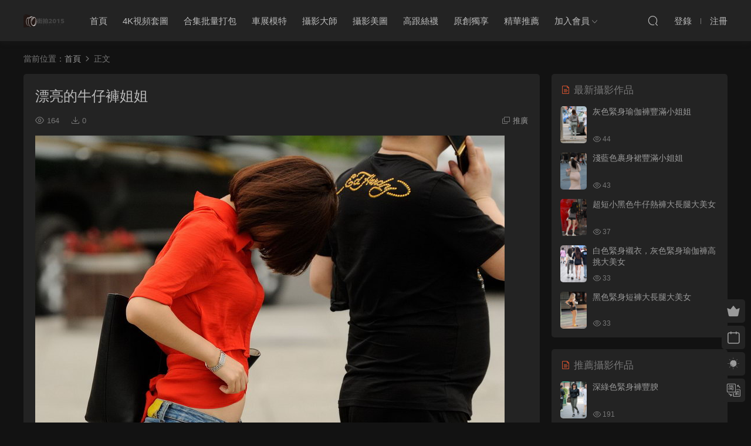

--- FILE ---
content_type: text/html; charset=UTF-8
request_url: https://www.jiepai2023.cc/%E6%BC%82%E4%BA%AE%E7%9A%84%E7%89%9B%E4%BB%94%E8%A3%A4%E5%A7%90%E5%A7%90.html
body_size: 8073
content:
<!DOCTYPE HTML>
<html lang="zh-Hans">
<head>
  <meta charset="UTF-8">
  <meta http-equiv="X-UA-Compatible" content="IE=edge,chrome=1">
  <meta name="viewport" content="width=device-width,minimum-scale=1.0,maximum-scale=1.0,user-scalable=no"/>
  <meta name="apple-mobile-web-app-title" content="街拍2015网">
  <meta http-equiv="Cache-Control" content="no-siteapp">
  <title>漂亮的牛仔裤姐姐 - 街拍2015网</title>
  <meta name="description" content="漂亮的牛仔裤姐姐">
  <link rel="shortcut icon" href="">
  <meta name='robots' content='max-image-preview:large' />
<style id='classic-theme-styles-inline-css' type='text/css'>
/*! This file is auto-generated */
.wp-block-button__link{color:#fff;background-color:#32373c;border-radius:9999px;box-shadow:none;text-decoration:none;padding:calc(.667em + 2px) calc(1.333em + 2px);font-size:1.125em}.wp-block-file__button{background:#32373c;color:#fff;text-decoration:none}
</style>
<link rel='stylesheet' id='modown-font-css' href='https://www.jiepai2023.cc/wp-content/themes/modown/static/css/fonts.css?ver=8.7' type='text/css' media='screen' />
<link rel='stylesheet' id='modown-base-css' href='https://www.jiepai2023.cc/wp-content/themes/modown/static/css/base.css?ver=8.7' type='text/css' media='screen' />
<script type="text/javascript" id="BENrueeg_RUE-not_file_js-js-extra">
/* <![CDATA[ */
var BENrueeg_RUE_js_Params = {"is_field_name_removed":""};
/* ]]> */
</script>
<script type="text/javascript" src="https://www.jiepai2023.cc/wp-includes/js/jquery/jquery.min.js?ver=3.7.1" id="jquery-core-js"></script>
<script type="text/javascript" src="https://www.jiepai2023.cc/wp-includes/js/jquery/jquery-migrate.min.js?ver=3.4.1" id="jquery-migrate-js"></script>
<link rel="https://api.w.org/" href="https://www.jiepai2023.cc/wp-json/" /><link rel="alternate" type="application/json" href="https://www.jiepai2023.cc/wp-json/wp/v2/posts/2863" /><link rel="canonical" href="https://www.jiepai2023.cc/%e6%bc%82%e4%ba%ae%e7%9a%84%e7%89%9b%e4%bb%94%e8%a3%a4%e5%a7%90%e5%a7%90.html" />
<link rel='shortlink' href='https://www.jiepai2023.cc/?p=2863' />
<style type="text/css">* Custom css for Access Category Password form */
		.acpwd-container {
		
		}
		
		.acpwd-added-excerpt {
		}
		
		.acpwd-info-message {
		
		}
		
		.acpwd-form {
		
		}
		.acpwd-pass {
		
		}
		
		.acpwd-submit {
		
		}
		
		.acpwd-error-message {
			color: darkred;
		}</style><style id="erphpdown-custom"></style>
  <script>
  var _mtj = _mtj || [];
  (function () {
  var mtj = document.createElement("script");
  mtj.src = "https://node91.aizhantj.com:21233/tjjs/?k=khyokaj37sq";
  var s = document.getElementsByTagName("script")[0];
  s.parentNode.insertBefore(mtj, s);
  })();
</script>
  <style>
  :root{--theme-color: #ff5f33;--theme-color2: #ff5f33;--theme-radius: 5px;}    .grids .grid .img{height: 400px;}
    .widget-postlist .hasimg li{padding-left: calc(44.8875px + 10px);}
    .widget-postlist .hasimg li .img{width:44.8875px;}
    @media (max-width: 1230px){
      .grids .grid .img{height: 326.31578947368px;}
    }
    @media (max-width: 1024px){
      .grids .grid .img{height: 400px;}
    }
    @media (max-width: 925px){
      .grids .grid .img{height: 326.31578947368px;}
    }
    @media (max-width: 768px){
      .grids .grid .img{height: 400px;}
    }
    @media (max-width: 620px){
      .grids .grid .img{height: 326.31578947368px;}
    }
    @media (max-width: 480px){
      .grids .grid .img{height: 252.63157894737px;}
    }
        @media (max-width: 620px){
      .grids .grid .img, .single-related .grids .grid .img {height: auto !important;}
    }
      .container{max-width:1505px;}
        .single .main .container{max-width:1505px;}
            .slider-left{max-width: 1200px;}
    @media (max-width:1535px){
      .modown-ad .item:nth-child(5){display: none;}
      .slider-right2{width: 285px;}
      .slider-right2 .item2{display: none;}
      .slider-left{max-width: 895px;}
    }

        .grids .grid h3 a, .lists .list h3 a, .lists .grid h3 a, .home-blogs ul li h3 a{font-weight:600;}
      .grid > .recommend-tag, .list > .recommend-tag{background: #ffffff !important;}
    .grid > .recommend-tag:before, .list > .recommend-tag:before{border-color: transparent transparent #ffffff transparent !important;}
      .erphpdown-box, .erphpdown, .article-content .erphpdown-content-vip{background: transparent !important;border: 2px dashed var(--theme-color);}
    .erphpdown-box .erphpdown-title{display: inline-block;}
  .logo{width:70px;}@media (max-width: 1024px){.logo, .logo a {width: 60px;height: 60px;}}.footer-widget{width:calc(21% - 20px);}@media (max-width: 768px){.footer-widget{width:calc(50% - 20px);margin-bottom:25px}
  .footer-widget:first-child{width:calc(100% - 20px);padding-right: 0}
  .footer-widget:last-child{width:calc(100% - 20px);padding-left: 0;margin-bottom: 0}}::-webkit-scrollbar-thumb {background-color: rgb(99 98 98 / 70%);}body.night .logo a{background-image: url(http://p.jiepai2023.cc/wp-content/uploads/2024/02/28065726366.png) !important;}.user-main{min-height: 650px;}@media (max-width: 768px){.nav-right .nav-notice{display: none;}.sitetips-default{bottom:100px;}
        .rollbar{display: none;}.rollbar{display: block;}}</style></head>
<body class="post-template-default single single-post postid-2863 single-format-standard night">
<header class="header">
  <div class="container clearfix">
        <div class="logo">      <a style="background-image:url(http://p.jiepai2023.cc/wp-content/uploads/2024/02/28065726366.png)" href="https://www.jiepai2023.cc" title="街拍2015网">街拍2015网</a>
      </a></div>
    <ul class="nav-main">
      <li id="menu-item-11480" class="menu-item menu-item-type-custom menu-item-object-custom menu-item-home menu-item-11480"><a href="https://www.jiepai2023.cc/">首页</a></li>
<li id="menu-item-11455" class="menu-item menu-item-type-taxonomy menu-item-object-category menu-item-11455"><a href="https://www.jiepai2023.cc/category/4k%e8%a7%86%e9%a2%91">4K视频套图</a></li>
<li id="menu-item-11452" class="menu-item menu-item-type-taxonomy menu-item-object-category menu-item-11452"><a href="https://www.jiepai2023.cc/category/%e6%89%b9%e9%87%8f%e6%89%93%e5%8c%85">合集批量打包</a></li>
<li id="menu-item-11453" class="menu-item menu-item-type-taxonomy menu-item-object-category menu-item-11453"><a href="https://www.jiepai2023.cc/category/%e8%bd%a6%e5%b1%95%e6%a8%a1%e7%89%b9">车展模特</a></li>
<li id="menu-item-11454" class="menu-item menu-item-type-taxonomy menu-item-object-category menu-item-11454"><a href="https://www.jiepai2023.cc/category/%e8%a1%97%e6%8b%8d%e5%a4%a7%e5%b8%88">摄影大师</a></li>
<li id="menu-item-2425098" class="menu-item menu-item-type-taxonomy menu-item-object-category menu-item-2425098"><a href="https://www.jiepai2023.cc/category/%e8%a1%97%e6%8b%8d%e7%be%8e%e5%9b%be-2">摄影美图</a></li>
<li id="menu-item-11451" class="menu-item menu-item-type-taxonomy menu-item-object-category menu-item-11451"><a href="https://www.jiepai2023.cc/category/%e9%ab%98%e8%b7%9f%e4%b8%9d%e8%a2%9c">高跟丝袜</a></li>
<li id="menu-item-2427341" class="menu-item menu-item-type-taxonomy menu-item-object-category menu-item-2427341"><a href="https://www.jiepai2023.cc/category/%e5%8e%9f%e5%88%9b%e7%8b%ac%e4%ba%ab">原创独享</a></li>
<li id="menu-item-2646682" class="menu-item menu-item-type-taxonomy menu-item-object-topic menu-item-2646682"><a href="https://www.jiepai2023.cc/topic/%e7%b2%be%e5%8d%8e%e6%8e%a8%e8%8d%90">精华推荐</a></li>
<li id="menu-item-2304563" class="menu-item menu-item-type-post_type menu-item-object-page menu-item-has-children menu-item-2304563"><a href="https://www.jiepai2023.cc/vip-2">加入会员</a>
<ul class="sub-menu">
	<li id="menu-item-2304567" class="menu-item menu-item-type-post_type menu-item-object-page menu-item-2304567"><a href="https://www.jiepai2023.cc/%e4%bc%9a%e5%91%98%e9%a1%bb%e7%9f%a5%ef%bc%81">会员须知！</a></li>
	<li id="menu-item-2304570" class="menu-item menu-item-type-post_type menu-item-object-page menu-item-2304570"><a href="https://www.jiepai2023.cc/vipinfo">会员介绍</a></li>
	<li id="menu-item-2304571" class="menu-item menu-item-type-post_type menu-item-object-page menu-item-2304571"><a href="https://www.jiepai2023.cc/%e5%b8%b8%e8%a7%81%e9%97%ae%e9%a2%98">常见问题</a></li>
	<li id="menu-item-2304572" class="menu-item menu-item-type-post_type menu-item-object-page menu-item-2304572"><a href="https://www.jiepai2023.cc/%e5%85%85%e5%80%bc%e4%b8%ad%e5%bf%83">网站声明</a></li>
</ul>
</li>
    </ul>
        <ul class="nav-right">
                              <li class="nav-search">
        <a href="javascript:;" class="search-loader" title="搜索"><i class="icon icon-search"></i></a>
      </li>
              <li class="nav-login no"><a href="https://www.jiepai2023.cc/%e6%bc%82%e4%ba%ae%e7%9a%84%e7%89%9b%e4%bb%94%e8%a3%a4%e5%a7%90%e5%a7%90.html" class="signin-loader" rel="nofollow"><i class="icon icon-user"></i><span>登录</span></a><b class="nav-line"></b><a href="https://www.jiepai2023.cc/login-2?action=register&redirect_to=https://www.jiepai2023.cc/%E6%BC%82%E4%BA%AE%E7%9A%84%E7%89%9B%E4%BB%94%E8%A3%A4%E5%A7%90%E5%A7%90.html" class="signup-loader" rel="nofollow"><span>注册</span></a></li>
                    <li class="nav-button"><a href="javascript:;" class="nav-loader"><i class="icon icon-menu"></i></a></li>
          </ul>
  </div>
</header>
<div class="search-wrap">
  <div class="container search-wrap-container">
    <form action="https://www.jiepai2023.cc/" class="search-form" method="get">
            <input autocomplete="off" class="search-input" name="s" placeholder="输入关键字回车" type="text">
      <button class="search-btn" type="submit"><i class="icon icon-search"></i>搜索</button>
      <i class="icon icon-close"></i>
      <input type="hidden" name="cat" class="search-cat-val">
          </form>
  </div>
</div><div class="main">
		<div class="container clearfix">
				<div class="breadcrumbs">当前位置：<span><a href="https://www.jiepai2023.cc/" itemprop="url"><span itemprop="title">首页</span></a></span> <span class="sep"><i class="dripicons dripicons-chevron-right"></i></span> <span class="current">正文</span></div>						<div class="content-wrap">
	    	<div class="content">
	    			    			    			    			    		<article class="single-content">
		    		<div class="article-header">	<h1 class="article-title">漂亮的牛仔裤姐姐</h1>
	<div class="article-meta">
								<span class="item"><i class="icon icon-eye"></i> 164</span>		<span class="item"><i class="icon icon-download"></i> 0</span>				<span class="item right"><i class="icon icon-copy"></i> <a href="javascript:;" class="article-aff" >推广</a></span>	</div>
</div>		    		<div class="article-content clearfix">
		    					    					    			<style>.erphpdown-box, .erphpdown-box + .article-custom-metas{display:block;}</style>		    						    						    						    			<tr>
<td></td>
<td> </td>
<td><img  src=/uploads/allimg/c170531/1496245591420-2415c.jpg></p>
<p><img  src=/uploads/allimg/c170531/14962455932P-2513V.jpg></p>
<p><img  src=/uploads/allimg/c170531/1496245595960-2B435.jpg></p>
<p><img  src=/uploads/allimg/c170531/14962455a610-2HN3.jpg></p>
<p><img  src=/uploads/allimg/c170531/14962455c350-2Qb9.jpg></p>
<p><img  src=/uploads/allimg/c170531/14962456010Z-2ac7.jpg></p>
<p><img  src=/uploads/allimg/c170531/149624560260-30O04.jpg></p>
<p><img  src=/uploads/allimg/c170531/149624560450-314J8.jpg></p>
<p><img  src=/uploads/allimg/c170531/1496245606140-325010.jpg></p>
<p><img  src=/uploads/allimg/c170531/149624560M40-3343b.jpg></p>
</td>
</tr>
			    						    					    		<style>.erphpdown-box, .erphpdown-box + .article-custom-metas{display:none;}</style><style>.erphpdown-box, .erphpdown-box + .article-custom-metas{display:block;}</style>		    					    			<p class="article-copyright"><i class="icon icon-warning1"></i> 原文链接：<a href="https://www.jiepai2023.cc/%e6%bc%82%e4%ba%ae%e7%9a%84%e7%89%9b%e4%bb%94%e8%a3%a4%e5%a7%90%e5%a7%90.html">https://www.jiepai2023.cc/%e6%bc%82%e4%ba%ae%e7%9a%84%e7%89%9b%e4%bb%94%e8%a3%a4%e5%a7%90%e5%a7%90.html</a>，转载请注明出处。		    			</p>		            </div>
		    			<div class="article-act">
						<a href="javascript:;" class="article-collect signin-loader" title="收藏"><i class="icon icon-star"></i> <span>0</span></a>
							<a href="javascript:;" class="article-zan" data-id="2863"><i class="icon icon-zan"></i> <span>0</span></a>
		</div>
		            					<div class="article-shares"><a href="javascript:;" data-url="https://www.jiepai2023.cc/%e6%bc%82%e4%ba%ae%e7%9a%84%e7%89%9b%e4%bb%94%e8%a3%a4%e5%a7%90%e5%a7%90.html" class="share-weixin"><i class="icon icon-weixin"></i></a><a data-share="qzone" class="share-qzone" data-url="https://www.jiepai2023.cc/%e6%bc%82%e4%ba%ae%e7%9a%84%e7%89%9b%e4%bb%94%e8%a3%a4%e5%a7%90%e5%a7%90.html"><i class="icon icon-qzone"></i></a><a data-share="weibo" class="share-tsina" data-url="https://www.jiepai2023.cc/%e6%bc%82%e4%ba%ae%e7%9a%84%e7%89%9b%e4%bb%94%e8%a3%a4%e5%a7%90%e5%a7%90.html"><i class="icon icon-weibo"></i></a><a data-share="qq" class="share-sqq" data-url="https://www.jiepai2023.cc/%e6%bc%82%e4%ba%ae%e7%9a%84%e7%89%9b%e4%bb%94%e8%a3%a4%e5%a7%90%e5%a7%90.html"><i class="icon icon-qq"></i></a><a data-share="douban" class="share-douban" data-url="https://www.jiepai2023.cc/%e6%bc%82%e4%ba%ae%e7%9a%84%e7%89%9b%e4%bb%94%e8%a3%a4%e5%a7%90%e5%a7%90.html"><i class="icon icon-douban"></i></a></div>	            </article>
	            	            	            <nav class="article-nav">
	                <span class="article-nav-prev">上一篇<br><a href="https://www.jiepai2023.cc/%e5%96%9d%e5%a5%b6%e8%8c%b6%e7%9a%84%e7%89%9b%e4%bb%94%e8%a3%a4%e7%be%8e%e5%a5%b3.html" rel="prev">喝奶茶的牛仔裤美女</a></span>
	                <span class="article-nav-next">下一篇<br><a href="https://www.jiepai2023.cc/%e7%88%b1%e7%ac%91%e7%9a%84%e7%89%9b%e4%bb%94%e8%a3%a4%e5%a7%90%e5%a7%90.html" rel="next">爱笑的牛仔裤姐姐</a></span>
	            </nav>
	            	            	            	            <div class="single-comment">
	<h3 class="comments-title" id="comments">
		<i class="icon icon-comments"></i> 评论<small>0</small>
	</h3>
	<div id="respond" class="comments-respond no_webshot">
				<div class="comment-signarea">
			<h3 class="text-muted">请先 <a href="javascript:;" class="signin-loader">登录</a> ！</h3>
		</div>
			</div>
	</div>



	            	    	</div>
	    </div>
		<aside class="sidebar">
	<div class="theiaStickySidebar">
	
	<div class="widget widget-postlist"><h3><i class="icon icon-posts"></i> 最新摄影作品</h3><ul class="clearfix hasimg">        <li>
                    <a href="https://www.jiepai2023.cc/%e7%81%b0%e8%89%b2%e7%b4%a7%e8%ba%ab%e7%91%9c%e4%bc%bd%e8%a3%a4%e4%b8%b0%e6%bb%a1%e5%b0%8f%e5%a7%90%e5%a7%90.html" title="灰色紧身瑜伽裤丰满小姐姐" target="_blank" rel="bookmark" class="img">
		    <img src="http://p.jiepai2023.cc/wp-content/uploads/2026/01/03085153400-scaled.jpg" class="thumb" alt="灰色紧身瑜伽裤丰满小姐姐">
		  </a>
		  		            <h4><a href="https://www.jiepai2023.cc/%e7%81%b0%e8%89%b2%e7%b4%a7%e8%ba%ab%e7%91%9c%e4%bc%bd%e8%a3%a4%e4%b8%b0%e6%bb%a1%e5%b0%8f%e5%a7%90%e5%a7%90.html" target="_blank" title="灰色紧身瑜伽裤丰满小姐姐">灰色紧身瑜伽裤丰满小姐姐</a></h4>
          <p class="meta">
          	          	<span class="views"><i class="icon icon-eye"></i> 44</span>          	          </p>
                  </li>
		        <li>
                    <a href="https://www.jiepai2023.cc/%e6%b5%85%e8%93%9d%e8%89%b2%e8%a3%b9%e8%ba%ab%e8%a3%99%e4%b8%b0%e6%bb%a1%e5%b0%8f%e5%a7%90%e5%a7%90.html" title="浅蓝色裹身裙丰满小姐姐" target="_blank" rel="bookmark" class="img">
		    <img src="http://p.jiepai2023.cc/wp-content/uploads/2026/01/03113737662-scaled.jpg" class="thumb" alt="浅蓝色裹身裙丰满小姐姐">
		  </a>
		  		            <h4><a href="https://www.jiepai2023.cc/%e6%b5%85%e8%93%9d%e8%89%b2%e8%a3%b9%e8%ba%ab%e8%a3%99%e4%b8%b0%e6%bb%a1%e5%b0%8f%e5%a7%90%e5%a7%90.html" target="_blank" title="浅蓝色裹身裙丰满小姐姐">浅蓝色裹身裙丰满小姐姐</a></h4>
          <p class="meta">
          	          	<span class="views"><i class="icon icon-eye"></i> 43</span>          	          </p>
                  </li>
		        <li>
                    <a href="https://www.jiepai2023.cc/%e8%b6%85%e7%9f%ad%e5%b0%8f%e9%bb%91%e8%89%b2%e7%89%9b%e4%bb%94%e7%83%ad%e8%a3%a4%e5%a4%a7%e9%95%bf%e8%85%bf%e5%a4%a7%e7%be%8e%e5%a5%b3.html" title="超短小黑色牛仔热裤大长腿大美女" target="_blank" rel="bookmark" class="img">
		    <img src="http://p.jiepai2023.cc/wp-content/uploads/2026/01/03083137424-scaled.jpg" class="thumb" alt="超短小黑色牛仔热裤大长腿大美女">
		  </a>
		  		            <h4><a href="https://www.jiepai2023.cc/%e8%b6%85%e7%9f%ad%e5%b0%8f%e9%bb%91%e8%89%b2%e7%89%9b%e4%bb%94%e7%83%ad%e8%a3%a4%e5%a4%a7%e9%95%bf%e8%85%bf%e5%a4%a7%e7%be%8e%e5%a5%b3.html" target="_blank" title="超短小黑色牛仔热裤大长腿大美女">超短小黑色牛仔热裤大长腿大美女</a></h4>
          <p class="meta">
          	          	<span class="views"><i class="icon icon-eye"></i> 37</span>          	          </p>
                  </li>
		        <li>
                    <a href="https://www.jiepai2023.cc/%e7%99%bd%e8%89%b2%e7%b4%a7%e8%ba%ab%e8%a1%ac%e8%a1%a3%ef%bc%8c%e7%81%b0%e8%89%b2%e7%b4%a7%e8%ba%ab%e7%91%9c%e4%bc%bd%e8%a3%a4%e9%ab%98%e6%8c%91%e5%a4%a7%e7%be%8e%e5%a5%b3.html" title="白色紧身衬衣，灰色紧身瑜伽裤高挑大美女" target="_blank" rel="bookmark" class="img">
		    <img src="http://p.jiepai2023.cc/wp-content/uploads/2026/01/03083408231-scaled.jpg" class="thumb" alt="白色紧身衬衣，灰色紧身瑜伽裤高挑大美女">
		  </a>
		  		            <h4><a href="https://www.jiepai2023.cc/%e7%99%bd%e8%89%b2%e7%b4%a7%e8%ba%ab%e8%a1%ac%e8%a1%a3%ef%bc%8c%e7%81%b0%e8%89%b2%e7%b4%a7%e8%ba%ab%e7%91%9c%e4%bc%bd%e8%a3%a4%e9%ab%98%e6%8c%91%e5%a4%a7%e7%be%8e%e5%a5%b3.html" target="_blank" title="白色紧身衬衣，灰色紧身瑜伽裤高挑大美女">白色紧身衬衣，灰色紧身瑜伽裤高挑大美女</a></h4>
          <p class="meta">
          	          	<span class="views"><i class="icon icon-eye"></i> 33</span>          	          </p>
                  </li>
		        <li>
                    <a href="https://www.jiepai2023.cc/%e9%bb%91%e8%89%b2%e7%b4%a7%e8%ba%ab%e7%9f%ad%e8%a3%a4%e5%a4%a7%e9%95%bf%e8%85%bf%e5%a4%a7%e7%be%8e%e5%a5%b3.html" title="黑色紧身短裤大长腿大美女" target="_blank" rel="bookmark" class="img">
		    <img src="http://p.jiepai2023.cc/wp-content/uploads/2026/01/03084124387-scaled.jpg" class="thumb" alt="黑色紧身短裤大长腿大美女">
		  </a>
		  		            <h4><a href="https://www.jiepai2023.cc/%e9%bb%91%e8%89%b2%e7%b4%a7%e8%ba%ab%e7%9f%ad%e8%a3%a4%e5%a4%a7%e9%95%bf%e8%85%bf%e5%a4%a7%e7%be%8e%e5%a5%b3.html" target="_blank" title="黑色紧身短裤大长腿大美女">黑色紧身短裤大长腿大美女</a></h4>
          <p class="meta">
          	          	<span class="views"><i class="icon icon-eye"></i> 33</span>          	          </p>
                  </li>
		</ul></div><div class="widget widget-postlist"><h3><i class="icon icon-posts"></i> 推荐摄影作品</h3><ul class="clearfix hasimg">        <li>
                    <a href="https://www.jiepai2023.cc/%e6%b7%b1%e7%bb%bf%e8%89%b2%e7%b4%a7%e8%ba%ab%e8%a3%a4%e4%b8%b0%e8%85%b4.html" title="深绿色紧身裤丰腴" target="_blank" rel="bookmark" class="img">
		    <img src="http://p.jiepai2023.cc/wp-content/uploads/2025/04/30000429940-scaled.jpg" class="thumb" alt="深绿色紧身裤丰腴">
		  </a>
		  		            <h4><a href="https://www.jiepai2023.cc/%e6%b7%b1%e7%bb%bf%e8%89%b2%e7%b4%a7%e8%ba%ab%e8%a3%a4%e4%b8%b0%e8%85%b4.html" target="_blank" title="深绿色紧身裤丰腴">深绿色紧身裤丰腴</a></h4>
          <p class="meta">
          	          	<span class="views"><i class="icon icon-eye"></i> 191</span>          	          </p>
                  </li>
		        <li>
                    <a href="https://www.jiepai2023.cc/%e4%b8%b0%e6%bb%a1%e9%a9%ac%e5%b0%be%e8%be%ab%e7%89%9b%e4%bb%94%e8%a3%a4.html" title="丰满马尾辫牛仔裤" target="_blank" rel="bookmark" class="img">
		    <img src="http://p.jiepai2023.cc/wp-content/uploads/2025/04/29235814936-scaled.jpg" class="thumb" alt="丰满马尾辫牛仔裤">
		  </a>
		  		            <h4><a href="https://www.jiepai2023.cc/%e4%b8%b0%e6%bb%a1%e9%a9%ac%e5%b0%be%e8%be%ab%e7%89%9b%e4%bb%94%e8%a3%a4.html" target="_blank" title="丰满马尾辫牛仔裤">丰满马尾辫牛仔裤</a></h4>
          <p class="meta">
          	          	<span class="views"><i class="icon icon-eye"></i> 185</span>          	          </p>
                  </li>
		        <li>
                    <a href="https://www.jiepai2023.cc/%e8%b4%b4%e8%ba%ab%e7%91%9c%e4%bc%bd%e7%9f%ad%e8%a3%a4%e4%b8%b0%e6%bb%a1%e9%ab%98%e6%8c%91%e5%b0%8f%e5%a7%90%e5%a7%90.html" title="贴身瑜伽短裤丰满高挑小姐姐" target="_blank" rel="bookmark" class="img">
		    <img src="http://p.jiepai2023.cc/wp-content/uploads/2025/04/29232735121-scaled.jpg" class="thumb" alt="贴身瑜伽短裤丰满高挑小姐姐">
		  </a>
		  		            <h4><a href="https://www.jiepai2023.cc/%e8%b4%b4%e8%ba%ab%e7%91%9c%e4%bc%bd%e7%9f%ad%e8%a3%a4%e4%b8%b0%e6%bb%a1%e9%ab%98%e6%8c%91%e5%b0%8f%e5%a7%90%e5%a7%90.html" target="_blank" title="贴身瑜伽短裤丰满高挑小姐姐">贴身瑜伽短裤丰满高挑小姐姐</a></h4>
          <p class="meta">
          	          	<span class="views"><i class="icon icon-eye"></i> 156</span>          	          </p>
                  </li>
		        <li>
                    <a href="https://www.jiepai2023.cc/%e7%ba%a2%e8%a3%99%e7%be%8e%e5%a5%b313p.html" title="红裙美女[13P]" target="_blank" rel="bookmark" class="img">
		    <img src="http://p.jiepai2023.cc/wp-content/uploads/2024/10/20241002_66fcad2483f81.webp" class="thumb" alt="红裙美女[13P]">
		  </a>
		  		            <h4><a href="https://www.jiepai2023.cc/%e7%ba%a2%e8%a3%99%e7%be%8e%e5%a5%b313p.html" target="_blank" title="红裙美女[13P]">红裙美女[13P]</a></h4>
          <p class="meta">
          	          	<span class="views"><i class="icon icon-eye"></i> 219</span>          	          </p>
                  </li>
		        <li>
                    <a href="https://www.jiepai2023.cc/%e4%b8%b0%e8%85%b4%e7%9a%84%e5%88%98%e9%a6%99%e7%be%8e%e4%ba%ba%e5%84%bf25p.html" title="丰腴的刘香美人儿~[25P]" target="_blank" rel="bookmark" class="img">
		    <img src="http://p.jiepai2023.cc/wp-content/uploads/2024/10/20241002_66fcac9b1a031.webp" class="thumb" alt="丰腴的刘香美人儿~[25P]">
		  </a>
		  		            <h4><a href="https://www.jiepai2023.cc/%e4%b8%b0%e8%85%b4%e7%9a%84%e5%88%98%e9%a6%99%e7%be%8e%e4%ba%ba%e5%84%bf25p.html" target="_blank" title="丰腴的刘香美人儿~[25P]">丰腴的刘香美人儿~[25P]</a></h4>
          <p class="meta">
          	          	<span class="views"><i class="icon icon-eye"></i> 255</span>          	          </p>
                  </li>
		</ul></div><div class="widget widget-postlist widget-toplist"><h3><i class="icon icon-top"></i> 视频下载排行</h3><ul>        <li>
        	<span class="sort">1</span>
          <h4><a href="https://www.jiepai2023.cc/%e7%99%bd%e8%89%b2%e9%80%8f%e5%85%89t%e4%b8%b0%e6%bb%a1%e8%82%a5%e8%87%80%e5%b7%a8%e5%b0%bb%e6%97%a5%e6%9c%ac%e8%a1%97%e6%8b%8d%e3%80%901-3g%e3%80%91.html" title="白色透光T丰满肥臀巨尻日本街拍【1.3G】" target="_blank">白色透光T丰满肥臀巨尻日本街拍【1.3G】</a></h4>
          <p class="meta">
          	<span class="downloads"><i class="icon icon-download"></i> 10</span>
          	<span class="views"><i class="icon icon-eye"></i> 592</span>          	<span class="price"><span class="fee"><i class="icon icon-money"></i> 15</span></span>          </p>
        </li>
		        <li>
        	<span class="sort">2</span>
          <h4><a href="https://www.jiepai2023.cc/%e6%b7%b1v%e5%a4%a7%e7%86%8a%e7%99%bd%e8%89%b2%e8%96%84%e8%a3%a4%e4%b8%b0p%e6%97%a5%e6%9c%ac%e8%a1%97%e6%8b%8d.html" title="深V大熊白色薄裤丰P日本街拍" target="_blank">深V大熊白色薄裤丰P日本街拍</a></h4>
          <p class="meta">
          	<span class="downloads"><i class="icon icon-download"></i> 9</span>
          	<span class="views"><i class="icon icon-eye"></i> 374</span>          	<span class="price"><span class="fee"><i class="icon icon-money"></i> 10</span></span>          </p>
        </li>
		        <li>
        	<span class="sort">3</span>
          <h4><a href="https://www.jiepai2023.cc/%e8%82%89%e8%89%b2%e8%a3%b9%e8%ba%ab%e8%a3%99%e5%b7%a8%e5%a4%a7%e8%82%89%e5%bc%b9%e5%b7%a8%e5%b0%bb%e6%97%a5%e6%9c%ac%e8%a1%97%e6%8b%8d%e8%a7%86%e9%a2%91%e3%80%901g%e3%80%91.html" title="肉色裹身裙巨大肉弹巨尻日本街拍视频【1G】" target="_blank">肉色裹身裙巨大肉弹巨尻日本街拍视频【1G】</a></h4>
          <p class="meta">
          	<span class="downloads"><i class="icon icon-download"></i> 8</span>
          	<span class="views"><i class="icon icon-eye"></i> 712</span>          	<span class="price"><span class="fee"><i class="icon icon-money"></i> 15</span></span>          </p>
        </li>
		        <li>
        	<span class="sort">4</span>
          <h4><a href="https://www.jiepai2023.cc/%e9%9f%a9%e5%9b%bd%e8%bd%a6%e5%b1%954k%e7%ab%96%e6%8b%8d%e9%ab%98%e6%b8%85%e5%90%88%e9%9b%86-2400%e9%83%a81200g%e8%b6%85%e5%a4%a7%e5%90%88%e9%9b%86.html" title="韩国车展4K竖拍高清合集 2400部1200G超大合集" target="_blank">韩国车展4K竖拍高清合集 2400部1200G超大合集</a></h4>
          <p class="meta">
          	<span class="downloads"><i class="icon icon-download"></i> 5</span>
          	<span class="views"><i class="icon icon-eye"></i> 263</span>          	<span class="price"><span class="fee"><i class="icon icon-money"></i> 199</span></span>          </p>
        </li>
		        <li>
        	<span class="sort">5</span>
          <h4><a href="https://www.jiepai2023.cc/%e8%b6%85%e6%9e%81%e5%93%81%e4%b8%b0%e6%bb%a1%e6%96%b9%e6%a0%bc%e8%a1%ac%e8%a1%a3%e7%99%bd%e8%89%b2%e7%b4%a7%e8%ba%ab%e7%89%9b%e4%bb%94%e8%a3%a4%e4%b8%b0%e6%bb%a1%e5%b7%a8%e5%b0%bb%e6%97%a5%e6%9c%ac.html" title="超极品丰满方格衬衣白色紧身牛仔裤丰满巨尻日本街拍视频【1.4G】" target="_blank">超极品丰满方格衬衣白色紧身牛仔裤丰满巨尻日本街拍视频【1.4G】</a></h4>
          <p class="meta">
          	<span class="downloads"><i class="icon icon-download"></i> 5</span>
          	<span class="views"><i class="icon icon-eye"></i> 396</span>          	<span class="price"><span class="fee"><i class="icon icon-money"></i> 15</span></span>          </p>
        </li>
		</ul></div>	</div>	    
</aside>	</div>
</div>
<footer class="footer">
	<div class="container">
	    		<div class="footer-widgets">
	    		    </div>
	    	    	    <div class="copyright"><p>街拍2015网 - 全网唯一无水印，最全的原创4K高清街拍视频网，2015街拍大师网，原创大师收藏包括：名门夜宴、兰博基尼、海阔天空、彩虹猎人、4K超长街拍、街拍VIP、街拍客、第一街拍、魔镜街拍、街拍控、中高艺、细高跟、欧美街拍,模特原创拍摄等等大师持续更新中。全网络最全每天更新，全部迅雷BT磁力链百度网盘打包下载。</p>
<p>本站提倡"绿色摄影，阳光摄影"内容均经过严格审查筛选</p>
<p>若您发现您的权利被侵害，或者有什么问题，请邮件告知，我们将删除清理，联系邮箱：<a href="/cdn-cgi/l/email-protection" class="__cf_email__" data-cfemail="d8bab6a0b5bcb398e9eeebf6bbb7b5">[email&#160;protected]</a></p>
</div>
	</div>
</footer>

<div class="rollbar">
	<ul>
						<li class="vip-li"><a href="https://www.jiepai2023.cc/vip-2"><i class="icon icon-crown-s"></i></a><h6>升级VIP<i></i></h6></li>							<li><a href="javascript:;" class="signin-loader"><i class="icon icon-calendar"></i></a><h6>每日签到<i></i></h6></li>
								<li><a href="javascript:;" class="theme_night active"><i class="icon icon-moon" style="top:0"></i></a><h6>夜间模式<i></i></h6></li>		<li><a href="javascript:zh_tran2();" class="zh_click"><i class="icon icon-fan" style="top:0"></i></a><h6>繁简切换<i></i></h6></li>		<li class="totop-li"><a href="javascript:;" class="totop"><i class="icon icon-arrow-up"></i></a><h6>返回顶部<i></i></h6></li>    
	</ul>
</div>

<div class="footer-fixed-nav clearfix">
			<a href="https://www.jiepai2023.cc"><i class="icon icon-home"></i><span>首页</span></a>
		<a href="https://www.jiepai2023.cc/all"><i class="icon icon-find"></i><span>发现</span></a>
		<a href="https://www.jiepai2023.cc/vip-2" class="special"><i class="icon icon-crown"></i><span>VIP</span></a>
					<a href="https://www.jiepai2023.cc/login-2" class="footer-fixed-nav-user signin-loader"><i class="icon icon-user"></i><span>我的</span></a>
		<div class="footer-nav-trigger"><i class="icon icon-arrow-down"></i></div>
</div>



<div class="sign">			
	<div class="sign-mask"></div>			
	<div class="sign-box">	
				
		<div class="sign-tips"></div>			
		<form id="sign-in">  
		    <div class="form-item" style="text-align:center"><a href="https://www.jiepai2023.cc"><img class="logo-login" src="http://p.jiepai2023.cc/wp-content/uploads/2024/02/28065726366.png" alt="街拍2015网"></a></div>
			<div class="form-item"><input type="text" name="user_login" class="form-control" id="user_login" placeholder="用户名/邮箱"><i class="icon icon-user"></i></div>			
			<div class="form-item"><input type="password" name="password" class="form-control" id="user_pass" placeholder="密码"><i class="icon icon-lock"></i></div>		
						<div class="form-item">
				<input type="text" class="form-control" id="user_captcha" name="user_captcha" placeholder="验证码"><span class="captcha-clk2">显示验证码</span>
				<i class="icon icon-safe"></i>
			</div>
				
			<div class="sign-submit">			
				<input type="button" class="btn signinsubmit-loader" name="submit" value="登录">  			
				<input type="hidden" name="action" value="signin">			
			</div>			
			<div class="sign-trans">没有账号？<a href="javascript:;" class="erphp-reg-must">注册</a>&nbsp;&nbsp;<a href="https://www.jiepai2023.cc/login-2?action=password&redirect_to=https://www.jiepai2023.cc/%E6%BC%82%E4%BA%AE%E7%9A%84%E7%89%9B%E4%BB%94%E8%A3%A4%E5%A7%90%E5%A7%90.html" rel="nofollow" target="_blank">忘记密码？</a></div>		
							
		</form>	
				
		<form id="sign-up" style="display: none;"> 	
		    <div class="form-item" style="text-align:center"><a href="https://www.jiepai2023.cc"><img class="logo-login" src="http://p.jiepai2023.cc/wp-content/uploads/2024/02/28065726366.png" alt="街拍2015网"></a></div>			
		    	
			<div class="form-item"><input type="text" name="name" class="form-control" id="user_register" placeholder="用户名"><i class="icon icon-user"></i></div>			
			<div class="form-item"><input type="email" name="email" class="form-control" id="user_email" placeholder="邮箱"><i class="icon icon-mail"></i></div>		
			<div class="form-item"><input type="password" name="password2" class="form-control" id="user_pass2" placeholder="密码"><i class="icon icon-lock"></i></div>
						<div class="form-item">
				<input type="text" class="form-control" id="captcha" name="captcha" placeholder="验证码"><span class="captcha-clk2">显示验证码</span>
				<i class="icon icon-safe"></i>
			</div>
				
			<div class="sign-submit">			
				<input type="button" class="btn signupsubmit-loader" name="submit" value="注册">  			
				<input type="hidden" name="action" value="signup">  	
							
			</div>			
			<div class="sign-trans">已有账号？ <a href="javascript:;" class="modown-login-must">登录</a></div>	
				
										
		</form>	
			
					
	</div>			
</div>
<script data-cfasync="false" src="/cdn-cgi/scripts/5c5dd728/cloudflare-static/email-decode.min.js"></script><script>
	var zh_autoLang_t=false;var zh_autoLang_s=true;	window._MBT = {uri: 'https://www.jiepai2023.cc/wp-content/themes/modown', child: 'https://www.jiepai2023.cc/wp-content/themes/modown', urc: 'https://www.jiepai2023.cc/wp-content/themes/modown', uru: 'https://www.jiepai2023.cc/wp-content/themes/modown', url:'https://www.jiepai2023.cc', urg: 'https://www.jiepai2023.cc/wp-content/themes/modown', url:'https://www.jiepai2023.cc',usr: 'https://www.jiepai2023.cc/users', roll: [], admin_ajax: 'https://www.jiepai2023.cc/wp-admin/admin-ajax.php', erphpdown: 'https://www.jiepai2023.cc/wp-content/plugins/erphpdown/', image: '1.4035', hanimated: '0', fancybox: '0', anchor: '0', loading: '', nav: '0', iframe: '1'};</script>
<script>window._ERPHPDOWN = {"uri":"https://www.jiepai2023.cc/wp-content/plugins/erphpdown", "payment": "4", "wppay": "link", "tuan":"", "author": "mobantu"}</script>
<script type="text/javascript" id="erphpdown-js-extra">
/* <![CDATA[ */
var _ERPHP = {"ajaxurl":"https:\/\/www.jiepai2023.cc\/wp-admin\/admin-ajax.php"};
/* ]]> */
</script>
<script type="text/javascript" src="https://www.jiepai2023.cc/wp-content/plugins/erphpdown/static/erphpdown.js?ver=17.1" id="erphpdown-js"></script>
<script type="text/javascript" src="https://www.jiepai2023.cc/wp-content/themes/modown/static/js/lib.js?ver=8.7" id="modown-lib-js"></script>
<script type="text/javascript" src="https://www.jiepai2023.cc/wp-content/themes/modown/static/js/fancybox.min.js?ver=3.3.5" id="modown-fancybox-js"></script>
<script type="text/javascript" src="https://www.jiepai2023.cc/wp-content/themes/modown/static/js/base.js?ver=8.7" id="modown-base-js"></script>
<script>MOBANTU.init({ias: 0, lazy: 0, plazy: 0, water: 0, mbf: 0, mpf: 0, mpfp: 0});</script>
<div class="analysis"></div>
<script defer src="https://static.cloudflareinsights.com/beacon.min.js/vcd15cbe7772f49c399c6a5babf22c1241717689176015" integrity="sha512-ZpsOmlRQV6y907TI0dKBHq9Md29nnaEIPlkf84rnaERnq6zvWvPUqr2ft8M1aS28oN72PdrCzSjY4U6VaAw1EQ==" data-cf-beacon='{"version":"2024.11.0","token":"62f9c73a81d24af5a43a8dd1d0265191","r":1,"server_timing":{"name":{"cfCacheStatus":true,"cfEdge":true,"cfExtPri":true,"cfL4":true,"cfOrigin":true,"cfSpeedBrain":true},"location_startswith":null}}' crossorigin="anonymous"></script>
</body>
</html>